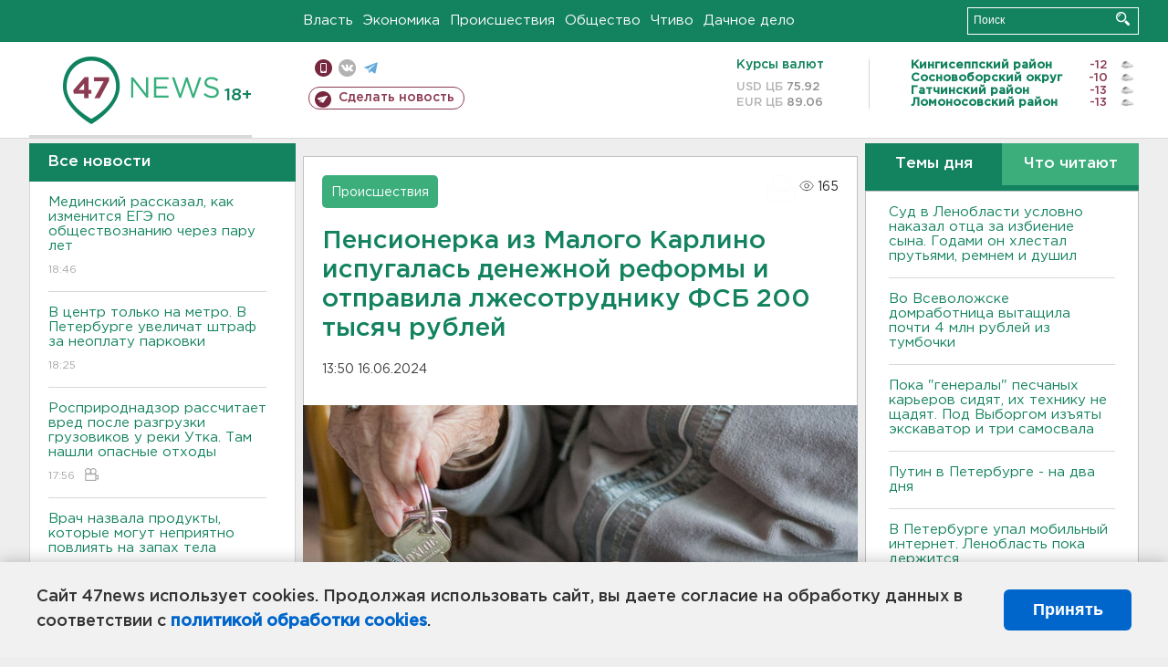

--- FILE ---
content_type: text/html; charset=UTF-8
request_url: https://47news.ru/who/collect/
body_size: 221
content:
{"status":"install","message":"","id":"252341","unique":0,"recordVisitInMemoryCache":true,"updateArticleStats":true,"nviews":165,"nviews_day":114,"nviews_today":83,"recordVisitUnique":true}